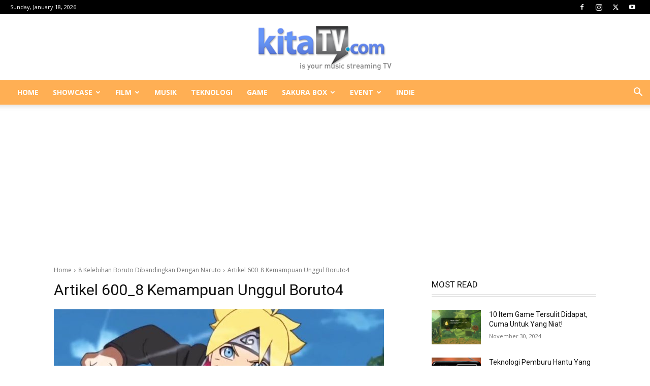

--- FILE ---
content_type: text/html; charset=UTF-8
request_url: https://www.kitatv.com/wp-admin/admin-ajax.php?td_theme_name=Newspaper&v=12.7.3
body_size: -614
content:
{"24997":13}

--- FILE ---
content_type: text/html; charset=utf-8
request_url: https://www.google.com/recaptcha/api2/aframe
body_size: 268
content:
<!DOCTYPE HTML><html><head><meta http-equiv="content-type" content="text/html; charset=UTF-8"></head><body><script nonce="j1ZOsvm-PjH4TpUHz57ZNA">/** Anti-fraud and anti-abuse applications only. See google.com/recaptcha */ try{var clients={'sodar':'https://pagead2.googlesyndication.com/pagead/sodar?'};window.addEventListener("message",function(a){try{if(a.source===window.parent){var b=JSON.parse(a.data);var c=clients[b['id']];if(c){var d=document.createElement('img');d.src=c+b['params']+'&rc='+(localStorage.getItem("rc::a")?sessionStorage.getItem("rc::b"):"");window.document.body.appendChild(d);sessionStorage.setItem("rc::e",parseInt(sessionStorage.getItem("rc::e")||0)+1);localStorage.setItem("rc::h",'1768707381747');}}}catch(b){}});window.parent.postMessage("_grecaptcha_ready", "*");}catch(b){}</script></body></html>